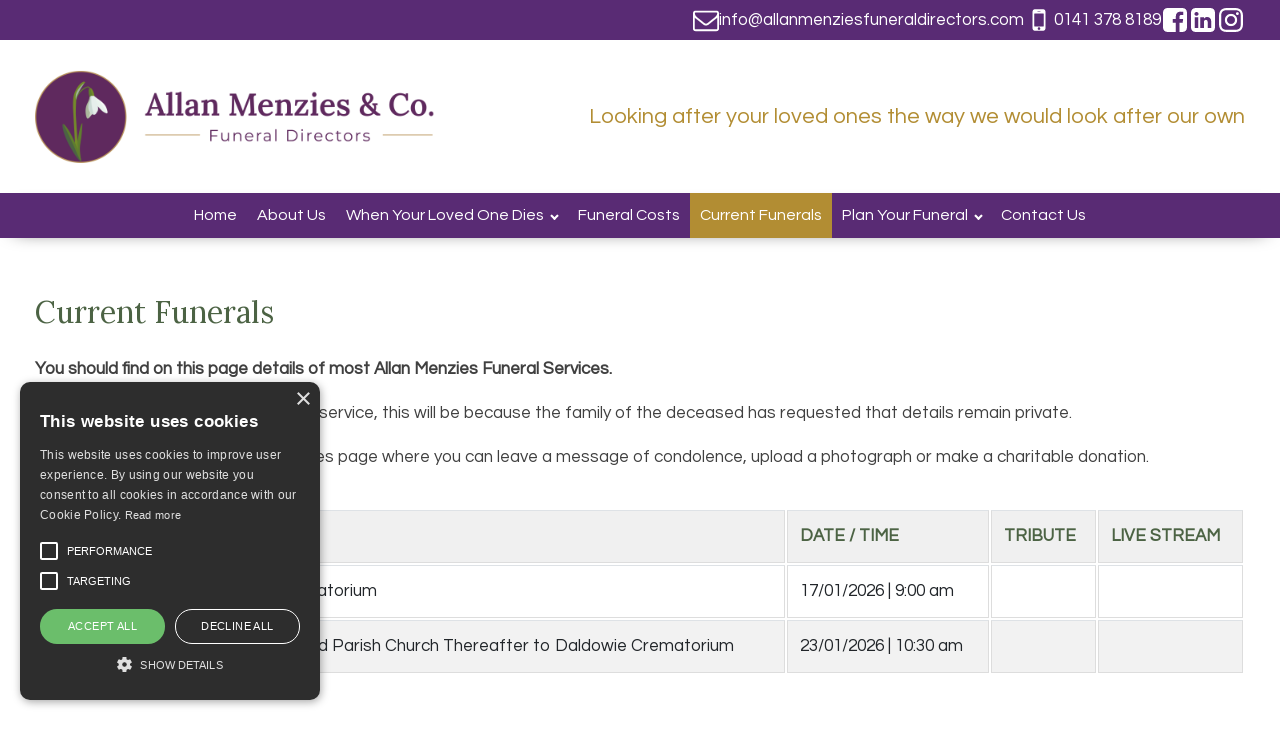

--- FILE ---
content_type: text/html; charset=UTF-8
request_url: https://allanmenziesfuneraldirectors.com/current-funerals/
body_size: 11425
content:
<!DOCTYPE html>
<html lang="en-GB" >
<head>
<meta charset="UTF-8">
<meta name="viewport" content="width=device-width, initial-scale=1.0">
<!-- WP_HEAD() START -->
<link rel="preload" as="style" href="https://fonts.googleapis.com/css?family=Questrial:regular,|Lora:500,regular," >
<link rel="stylesheet" href="https://fonts.googleapis.com/css?family=Questrial:regular,|Lora:500,regular,">
<meta name='robots' content='index, follow, max-image-preview:large, max-snippet:-1, max-video-preview:-1' />
<script type='text/javascript' charset='UTF-8' data-cs-platform='wordpress' src='https://cdn.cookie-script.com/s/2ccde100e97b3391d88d067afb040d29.js' id='cookie_script-js-with'></script>
	<!-- This site is optimized with the Yoast SEO plugin v26.3 - https://yoast.com/wordpress/plugins/seo/ -->
	<title>Current Funerals - Allan Menzies Funeral Directors</title>
	<link rel="canonical" href="https://allanmenziesfuneraldirectors.com/current-funerals/" />
	<meta property="og:locale" content="en_GB" />
	<meta property="og:type" content="article" />
	<meta property="og:title" content="Current Funerals - Allan Menzies Funeral Directors" />
	<meta property="og:description" content="You should find on this page details of most Allan Menzies Funeral Services. If you [&hellip;]" />
	<meta property="og:url" content="https://allanmenziesfuneraldirectors.com/current-funerals/" />
	<meta property="og:site_name" content="Allan Menzies Funeral Directors" />
	<meta property="article:publisher" content="https://www.facebook.com/AllanMenziesbridgeton/" />
	<meta property="article:modified_time" content="2023-02-08T16:35:50+00:00" />
	<meta name="twitter:card" content="summary_large_image" />
	<script type="application/ld+json" class="yoast-schema-graph">{"@context":"https://schema.org","@graph":[{"@type":"WebPage","@id":"https://allanmenziesfuneraldirectors.com/current-funerals/","url":"https://allanmenziesfuneraldirectors.com/current-funerals/","name":"Current Funerals - Allan Menzies Funeral Directors","isPartOf":{"@id":"https://allanmenziesfuneraldirectors.com/#website"},"datePublished":"2022-07-04T18:50:58+00:00","dateModified":"2023-02-08T16:35:50+00:00","breadcrumb":{"@id":"https://allanmenziesfuneraldirectors.com/current-funerals/#breadcrumb"},"inLanguage":"en-GB","potentialAction":[{"@type":"ReadAction","target":["https://allanmenziesfuneraldirectors.com/current-funerals/"]}]},{"@type":"BreadcrumbList","@id":"https://allanmenziesfuneraldirectors.com/current-funerals/#breadcrumb","itemListElement":[{"@type":"ListItem","position":1,"name":"Home","item":"https://allanmenziesfuneraldirectors.com/"},{"@type":"ListItem","position":2,"name":"Current Funerals"}]},{"@type":"WebSite","@id":"https://allanmenziesfuneraldirectors.com/#website","url":"https://allanmenziesfuneraldirectors.com/","name":"Allan Menzies Funeral Directors","description":"","publisher":{"@id":"https://allanmenziesfuneraldirectors.com/#organization"},"potentialAction":[{"@type":"SearchAction","target":{"@type":"EntryPoint","urlTemplate":"https://allanmenziesfuneraldirectors.com/?s={search_term_string}"},"query-input":{"@type":"PropertyValueSpecification","valueRequired":true,"valueName":"search_term_string"}}],"inLanguage":"en-GB"},{"@type":"Organization","@id":"https://allanmenziesfuneraldirectors.com/#organization","name":"Allan Menzies Funeral Directors","url":"https://allanmenziesfuneraldirectors.com/","logo":{"@type":"ImageObject","inLanguage":"en-GB","@id":"https://allanmenziesfuneraldirectors.com/#/schema/logo/image/","url":"https://allanmenziesfuneraldirectors.com/wp-content/uploads/2022/07/Allan-Menzies-Logo-500.png","contentUrl":"https://allanmenziesfuneraldirectors.com/wp-content/uploads/2022/07/Allan-Menzies-Logo-500.png","width":500,"height":116,"caption":"Allan Menzies Funeral Directors"},"image":{"@id":"https://allanmenziesfuneraldirectors.com/#/schema/logo/image/"},"sameAs":["https://www.facebook.com/AllanMenziesbridgeton/"]}]}</script>
	<!-- / Yoast SEO plugin. -->


<link rel='dns-prefetch' href='//www.googletagmanager.com' />
<link rel="alternate" type="application/rss+xml" title="Allan Menzies Funeral Directors &raquo; Feed" href="https://allanmenziesfuneraldirectors.com/feed/" />
<link rel="alternate" type="application/rss+xml" title="Allan Menzies Funeral Directors &raquo; Comments Feed" href="https://allanmenziesfuneraldirectors.com/comments/feed/" />
<link rel="alternate" title="oEmbed (JSON)" type="application/json+oembed" href="https://allanmenziesfuneraldirectors.com/wp-json/oembed/1.0/embed?url=https%3A%2F%2Fallanmenziesfuneraldirectors.com%2Fcurrent-funerals%2F" />
<link rel="alternate" title="oEmbed (XML)" type="text/xml+oembed" href="https://allanmenziesfuneraldirectors.com/wp-json/oembed/1.0/embed?url=https%3A%2F%2Fallanmenziesfuneraldirectors.com%2Fcurrent-funerals%2F&#038;format=xml" />
<style id='wp-img-auto-sizes-contain-inline-css'>
img:is([sizes=auto i],[sizes^="auto," i]){contain-intrinsic-size:3000px 1500px}
/*# sourceURL=wp-img-auto-sizes-contain-inline-css */
</style>
<link rel='stylesheet' id='sbi_styles-css' href='https://allanmenziesfuneraldirectors.com/wp-content/plugins/instagram-feed/css/sbi-styles.min.css?ver=6.9.1' media='all' />
<style id='wp-block-library-inline-css'>
:root{--wp-block-synced-color:#7a00df;--wp-block-synced-color--rgb:122,0,223;--wp-bound-block-color:var(--wp-block-synced-color);--wp-editor-canvas-background:#ddd;--wp-admin-theme-color:#007cba;--wp-admin-theme-color--rgb:0,124,186;--wp-admin-theme-color-darker-10:#006ba1;--wp-admin-theme-color-darker-10--rgb:0,107,160.5;--wp-admin-theme-color-darker-20:#005a87;--wp-admin-theme-color-darker-20--rgb:0,90,135;--wp-admin-border-width-focus:2px}@media (min-resolution:192dpi){:root{--wp-admin-border-width-focus:1.5px}}.wp-element-button{cursor:pointer}:root .has-very-light-gray-background-color{background-color:#eee}:root .has-very-dark-gray-background-color{background-color:#313131}:root .has-very-light-gray-color{color:#eee}:root .has-very-dark-gray-color{color:#313131}:root .has-vivid-green-cyan-to-vivid-cyan-blue-gradient-background{background:linear-gradient(135deg,#00d084,#0693e3)}:root .has-purple-crush-gradient-background{background:linear-gradient(135deg,#34e2e4,#4721fb 50%,#ab1dfe)}:root .has-hazy-dawn-gradient-background{background:linear-gradient(135deg,#faaca8,#dad0ec)}:root .has-subdued-olive-gradient-background{background:linear-gradient(135deg,#fafae1,#67a671)}:root .has-atomic-cream-gradient-background{background:linear-gradient(135deg,#fdd79a,#004a59)}:root .has-nightshade-gradient-background{background:linear-gradient(135deg,#330968,#31cdcf)}:root .has-midnight-gradient-background{background:linear-gradient(135deg,#020381,#2874fc)}:root{--wp--preset--font-size--normal:16px;--wp--preset--font-size--huge:42px}.has-regular-font-size{font-size:1em}.has-larger-font-size{font-size:2.625em}.has-normal-font-size{font-size:var(--wp--preset--font-size--normal)}.has-huge-font-size{font-size:var(--wp--preset--font-size--huge)}.has-text-align-center{text-align:center}.has-text-align-left{text-align:left}.has-text-align-right{text-align:right}.has-fit-text{white-space:nowrap!important}#end-resizable-editor-section{display:none}.aligncenter{clear:both}.items-justified-left{justify-content:flex-start}.items-justified-center{justify-content:center}.items-justified-right{justify-content:flex-end}.items-justified-space-between{justify-content:space-between}.screen-reader-text{border:0;clip-path:inset(50%);height:1px;margin:-1px;overflow:hidden;padding:0;position:absolute;width:1px;word-wrap:normal!important}.screen-reader-text:focus{background-color:#ddd;clip-path:none;color:#444;display:block;font-size:1em;height:auto;left:5px;line-height:normal;padding:15px 23px 14px;text-decoration:none;top:5px;width:auto;z-index:100000}html :where(.has-border-color){border-style:solid}html :where([style*=border-top-color]){border-top-style:solid}html :where([style*=border-right-color]){border-right-style:solid}html :where([style*=border-bottom-color]){border-bottom-style:solid}html :where([style*=border-left-color]){border-left-style:solid}html :where([style*=border-width]){border-style:solid}html :where([style*=border-top-width]){border-top-style:solid}html :where([style*=border-right-width]){border-right-style:solid}html :where([style*=border-bottom-width]){border-bottom-style:solid}html :where([style*=border-left-width]){border-left-style:solid}html :where(img[class*=wp-image-]){height:auto;max-width:100%}:where(figure){margin:0 0 1em}html :where(.is-position-sticky){--wp-admin--admin-bar--position-offset:var(--wp-admin--admin-bar--height,0px)}@media screen and (max-width:600px){html :where(.is-position-sticky){--wp-admin--admin-bar--position-offset:0px}}
/*# sourceURL=/wp-includes/css/dist/block-library/common.min.css */
</style>
<style id='classic-theme-styles-inline-css'>
/*! This file is auto-generated */
.wp-block-button__link{color:#fff;background-color:#32373c;border-radius:9999px;box-shadow:none;text-decoration:none;padding:calc(.667em + 2px) calc(1.333em + 2px);font-size:1.125em}.wp-block-file__button{background:#32373c;color:#fff;text-decoration:none}
/*# sourceURL=/wp-includes/css/classic-themes.min.css */
</style>
<style id='global-styles-inline-css'>
:root{--wp--preset--aspect-ratio--square: 1;--wp--preset--aspect-ratio--4-3: 4/3;--wp--preset--aspect-ratio--3-4: 3/4;--wp--preset--aspect-ratio--3-2: 3/2;--wp--preset--aspect-ratio--2-3: 2/3;--wp--preset--aspect-ratio--16-9: 16/9;--wp--preset--aspect-ratio--9-16: 9/16;--wp--preset--color--black: #000000;--wp--preset--color--cyan-bluish-gray: #abb8c3;--wp--preset--color--white: #ffffff;--wp--preset--color--pale-pink: #f78da7;--wp--preset--color--vivid-red: #cf2e2e;--wp--preset--color--luminous-vivid-orange: #ff6900;--wp--preset--color--luminous-vivid-amber: #fcb900;--wp--preset--color--light-green-cyan: #7bdcb5;--wp--preset--color--vivid-green-cyan: #00d084;--wp--preset--color--pale-cyan-blue: #8ed1fc;--wp--preset--color--vivid-cyan-blue: #0693e3;--wp--preset--color--vivid-purple: #9b51e0;--wp--preset--color--base: #f9f9f9;--wp--preset--color--base-2: #ffffff;--wp--preset--color--contrast: #111111;--wp--preset--color--contrast-2: #636363;--wp--preset--color--contrast-3: #A4A4A4;--wp--preset--color--accent: #cfcabe;--wp--preset--color--accent-2: #c2a990;--wp--preset--color--accent-3: #d8613c;--wp--preset--color--accent-4: #b1c5a4;--wp--preset--color--accent-5: #b5bdbc;--wp--preset--gradient--vivid-cyan-blue-to-vivid-purple: linear-gradient(135deg,rgb(6,147,227) 0%,rgb(155,81,224) 100%);--wp--preset--gradient--light-green-cyan-to-vivid-green-cyan: linear-gradient(135deg,rgb(122,220,180) 0%,rgb(0,208,130) 100%);--wp--preset--gradient--luminous-vivid-amber-to-luminous-vivid-orange: linear-gradient(135deg,rgb(252,185,0) 0%,rgb(255,105,0) 100%);--wp--preset--gradient--luminous-vivid-orange-to-vivid-red: linear-gradient(135deg,rgb(255,105,0) 0%,rgb(207,46,46) 100%);--wp--preset--gradient--very-light-gray-to-cyan-bluish-gray: linear-gradient(135deg,rgb(238,238,238) 0%,rgb(169,184,195) 100%);--wp--preset--gradient--cool-to-warm-spectrum: linear-gradient(135deg,rgb(74,234,220) 0%,rgb(151,120,209) 20%,rgb(207,42,186) 40%,rgb(238,44,130) 60%,rgb(251,105,98) 80%,rgb(254,248,76) 100%);--wp--preset--gradient--blush-light-purple: linear-gradient(135deg,rgb(255,206,236) 0%,rgb(152,150,240) 100%);--wp--preset--gradient--blush-bordeaux: linear-gradient(135deg,rgb(254,205,165) 0%,rgb(254,45,45) 50%,rgb(107,0,62) 100%);--wp--preset--gradient--luminous-dusk: linear-gradient(135deg,rgb(255,203,112) 0%,rgb(199,81,192) 50%,rgb(65,88,208) 100%);--wp--preset--gradient--pale-ocean: linear-gradient(135deg,rgb(255,245,203) 0%,rgb(182,227,212) 50%,rgb(51,167,181) 100%);--wp--preset--gradient--electric-grass: linear-gradient(135deg,rgb(202,248,128) 0%,rgb(113,206,126) 100%);--wp--preset--gradient--midnight: linear-gradient(135deg,rgb(2,3,129) 0%,rgb(40,116,252) 100%);--wp--preset--gradient--gradient-1: linear-gradient(to bottom, #cfcabe 0%, #F9F9F9 100%);--wp--preset--gradient--gradient-2: linear-gradient(to bottom, #C2A990 0%, #F9F9F9 100%);--wp--preset--gradient--gradient-3: linear-gradient(to bottom, #D8613C 0%, #F9F9F9 100%);--wp--preset--gradient--gradient-4: linear-gradient(to bottom, #B1C5A4 0%, #F9F9F9 100%);--wp--preset--gradient--gradient-5: linear-gradient(to bottom, #B5BDBC 0%, #F9F9F9 100%);--wp--preset--gradient--gradient-6: linear-gradient(to bottom, #A4A4A4 0%, #F9F9F9 100%);--wp--preset--gradient--gradient-7: linear-gradient(to bottom, #cfcabe 50%, #F9F9F9 50%);--wp--preset--gradient--gradient-8: linear-gradient(to bottom, #C2A990 50%, #F9F9F9 50%);--wp--preset--gradient--gradient-9: linear-gradient(to bottom, #D8613C 50%, #F9F9F9 50%);--wp--preset--gradient--gradient-10: linear-gradient(to bottom, #B1C5A4 50%, #F9F9F9 50%);--wp--preset--gradient--gradient-11: linear-gradient(to bottom, #B5BDBC 50%, #F9F9F9 50%);--wp--preset--gradient--gradient-12: linear-gradient(to bottom, #A4A4A4 50%, #F9F9F9 50%);--wp--preset--font-size--small: 0.9rem;--wp--preset--font-size--medium: 1.05rem;--wp--preset--font-size--large: clamp(1.39rem, 1.39rem + ((1vw - 0.2rem) * 0.767), 1.85rem);--wp--preset--font-size--x-large: clamp(1.85rem, 1.85rem + ((1vw - 0.2rem) * 1.083), 2.5rem);--wp--preset--font-size--xx-large: clamp(2.5rem, 2.5rem + ((1vw - 0.2rem) * 1.283), 3.27rem);--wp--preset--font-family--body: "Inter", sans-serif;--wp--preset--font-family--heading: Cardo;--wp--preset--font-family--system-sans-serif: -apple-system, BlinkMacSystemFont, avenir next, avenir, segoe ui, helvetica neue, helvetica, Cantarell, Ubuntu, roboto, noto, arial, sans-serif;--wp--preset--font-family--system-serif: Iowan Old Style, Apple Garamond, Baskerville, Times New Roman, Droid Serif, Times, Source Serif Pro, serif, Apple Color Emoji, Segoe UI Emoji, Segoe UI Symbol;--wp--preset--spacing--20: min(1.5rem, 2vw);--wp--preset--spacing--30: min(2.5rem, 3vw);--wp--preset--spacing--40: min(4rem, 5vw);--wp--preset--spacing--50: min(6.5rem, 8vw);--wp--preset--spacing--60: min(10.5rem, 13vw);--wp--preset--spacing--70: 3.38rem;--wp--preset--spacing--80: 5.06rem;--wp--preset--spacing--10: 1rem;--wp--preset--shadow--natural: 6px 6px 9px rgba(0, 0, 0, 0.2);--wp--preset--shadow--deep: 12px 12px 50px rgba(0, 0, 0, 0.4);--wp--preset--shadow--sharp: 6px 6px 0px rgba(0, 0, 0, 0.2);--wp--preset--shadow--outlined: 6px 6px 0px -3px rgb(255, 255, 255), 6px 6px rgb(0, 0, 0);--wp--preset--shadow--crisp: 6px 6px 0px rgb(0, 0, 0);}:root :where(.is-layout-flow) > :first-child{margin-block-start: 0;}:root :where(.is-layout-flow) > :last-child{margin-block-end: 0;}:root :where(.is-layout-flow) > *{margin-block-start: 1.2rem;margin-block-end: 0;}:root :where(.is-layout-constrained) > :first-child{margin-block-start: 0;}:root :where(.is-layout-constrained) > :last-child{margin-block-end: 0;}:root :where(.is-layout-constrained) > *{margin-block-start: 1.2rem;margin-block-end: 0;}:root :where(.is-layout-flex){gap: 1.2rem;}:root :where(.is-layout-grid){gap: 1.2rem;}body .is-layout-flex{display: flex;}.is-layout-flex{flex-wrap: wrap;align-items: center;}.is-layout-flex > :is(*, div){margin: 0;}body .is-layout-grid{display: grid;}.is-layout-grid > :is(*, div){margin: 0;}.has-black-color{color: var(--wp--preset--color--black) !important;}.has-cyan-bluish-gray-color{color: var(--wp--preset--color--cyan-bluish-gray) !important;}.has-white-color{color: var(--wp--preset--color--white) !important;}.has-pale-pink-color{color: var(--wp--preset--color--pale-pink) !important;}.has-vivid-red-color{color: var(--wp--preset--color--vivid-red) !important;}.has-luminous-vivid-orange-color{color: var(--wp--preset--color--luminous-vivid-orange) !important;}.has-luminous-vivid-amber-color{color: var(--wp--preset--color--luminous-vivid-amber) !important;}.has-light-green-cyan-color{color: var(--wp--preset--color--light-green-cyan) !important;}.has-vivid-green-cyan-color{color: var(--wp--preset--color--vivid-green-cyan) !important;}.has-pale-cyan-blue-color{color: var(--wp--preset--color--pale-cyan-blue) !important;}.has-vivid-cyan-blue-color{color: var(--wp--preset--color--vivid-cyan-blue) !important;}.has-vivid-purple-color{color: var(--wp--preset--color--vivid-purple) !important;}.has-black-background-color{background-color: var(--wp--preset--color--black) !important;}.has-cyan-bluish-gray-background-color{background-color: var(--wp--preset--color--cyan-bluish-gray) !important;}.has-white-background-color{background-color: var(--wp--preset--color--white) !important;}.has-pale-pink-background-color{background-color: var(--wp--preset--color--pale-pink) !important;}.has-vivid-red-background-color{background-color: var(--wp--preset--color--vivid-red) !important;}.has-luminous-vivid-orange-background-color{background-color: var(--wp--preset--color--luminous-vivid-orange) !important;}.has-luminous-vivid-amber-background-color{background-color: var(--wp--preset--color--luminous-vivid-amber) !important;}.has-light-green-cyan-background-color{background-color: var(--wp--preset--color--light-green-cyan) !important;}.has-vivid-green-cyan-background-color{background-color: var(--wp--preset--color--vivid-green-cyan) !important;}.has-pale-cyan-blue-background-color{background-color: var(--wp--preset--color--pale-cyan-blue) !important;}.has-vivid-cyan-blue-background-color{background-color: var(--wp--preset--color--vivid-cyan-blue) !important;}.has-vivid-purple-background-color{background-color: var(--wp--preset--color--vivid-purple) !important;}.has-black-border-color{border-color: var(--wp--preset--color--black) !important;}.has-cyan-bluish-gray-border-color{border-color: var(--wp--preset--color--cyan-bluish-gray) !important;}.has-white-border-color{border-color: var(--wp--preset--color--white) !important;}.has-pale-pink-border-color{border-color: var(--wp--preset--color--pale-pink) !important;}.has-vivid-red-border-color{border-color: var(--wp--preset--color--vivid-red) !important;}.has-luminous-vivid-orange-border-color{border-color: var(--wp--preset--color--luminous-vivid-orange) !important;}.has-luminous-vivid-amber-border-color{border-color: var(--wp--preset--color--luminous-vivid-amber) !important;}.has-light-green-cyan-border-color{border-color: var(--wp--preset--color--light-green-cyan) !important;}.has-vivid-green-cyan-border-color{border-color: var(--wp--preset--color--vivid-green-cyan) !important;}.has-pale-cyan-blue-border-color{border-color: var(--wp--preset--color--pale-cyan-blue) !important;}.has-vivid-cyan-blue-border-color{border-color: var(--wp--preset--color--vivid-cyan-blue) !important;}.has-vivid-purple-border-color{border-color: var(--wp--preset--color--vivid-purple) !important;}.has-vivid-cyan-blue-to-vivid-purple-gradient-background{background: var(--wp--preset--gradient--vivid-cyan-blue-to-vivid-purple) !important;}.has-light-green-cyan-to-vivid-green-cyan-gradient-background{background: var(--wp--preset--gradient--light-green-cyan-to-vivid-green-cyan) !important;}.has-luminous-vivid-amber-to-luminous-vivid-orange-gradient-background{background: var(--wp--preset--gradient--luminous-vivid-amber-to-luminous-vivid-orange) !important;}.has-luminous-vivid-orange-to-vivid-red-gradient-background{background: var(--wp--preset--gradient--luminous-vivid-orange-to-vivid-red) !important;}.has-very-light-gray-to-cyan-bluish-gray-gradient-background{background: var(--wp--preset--gradient--very-light-gray-to-cyan-bluish-gray) !important;}.has-cool-to-warm-spectrum-gradient-background{background: var(--wp--preset--gradient--cool-to-warm-spectrum) !important;}.has-blush-light-purple-gradient-background{background: var(--wp--preset--gradient--blush-light-purple) !important;}.has-blush-bordeaux-gradient-background{background: var(--wp--preset--gradient--blush-bordeaux) !important;}.has-luminous-dusk-gradient-background{background: var(--wp--preset--gradient--luminous-dusk) !important;}.has-pale-ocean-gradient-background{background: var(--wp--preset--gradient--pale-ocean) !important;}.has-electric-grass-gradient-background{background: var(--wp--preset--gradient--electric-grass) !important;}.has-midnight-gradient-background{background: var(--wp--preset--gradient--midnight) !important;}.has-small-font-size{font-size: var(--wp--preset--font-size--small) !important;}.has-medium-font-size{font-size: var(--wp--preset--font-size--medium) !important;}.has-large-font-size{font-size: var(--wp--preset--font-size--large) !important;}.has-x-large-font-size{font-size: var(--wp--preset--font-size--x-large) !important;}:where(.wp-site-blocks *:focus){outline-width:2px;outline-style:solid}
/*# sourceURL=global-styles-inline-css */
</style>
<link rel='stylesheet' id='oxygen-css' href='https://allanmenziesfuneraldirectors.com/wp-content/plugins/oxygen/component-framework/oxygen.css?ver=4.9.5' media='all' />
<script src="https://allanmenziesfuneraldirectors.com/wp-includes/js/jquery/jquery.min.js?ver=3.7.1" id="jquery-core-js"></script>

<!-- Google tag (gtag.js) snippet added by Site Kit -->
<!-- Google Analytics snippet added by Site Kit -->
<script src="https://www.googletagmanager.com/gtag/js?id=GT-5N2KXW" id="google_gtagjs-js" async></script>
<script id="google_gtagjs-js-after">
window.dataLayer = window.dataLayer || [];function gtag(){dataLayer.push(arguments);}
gtag("set","linker",{"domains":["allanmenziesfuneraldirectors.com"]});
gtag("js", new Date());
gtag("set", "developer_id.dZTNiMT", true);
gtag("config", "GT-5N2KXW");
//# sourceURL=google_gtagjs-js-after
</script>
<link rel="https://api.w.org/" href="https://allanmenziesfuneraldirectors.com/wp-json/" /><link rel="alternate" title="JSON" type="application/json" href="https://allanmenziesfuneraldirectors.com/wp-json/wp/v2/pages/157" /><link rel="EditURI" type="application/rsd+xml" title="RSD" href="https://allanmenziesfuneraldirectors.com/xmlrpc.php?rsd" />
<link rel='shortlink' href='https://allanmenziesfuneraldirectors.com/?p=157' />
<meta name="generator" content="Site Kit by Google 1.165.0" /><!-- Google Tag Manager -->
<script>(function(w,d,s,l,i){w[l]=w[l]||[];w[l].push({'gtm.start':
new Date().getTime(),event:'gtm.js'});var f=d.getElementsByTagName(s)[0],
j=d.createElement(s),dl=l!='dataLayer'?'&l='+l:'';j.async=true;j.src=
'https://www.googletagmanager.com/gtm.js?id='+i+dl;f.parentNode.insertBefore(j,f);
})(window,document,'script','dataLayer','GTM-KMFZ9W8Z');</script>
<!-- End Google Tag Manager --><link rel="apple-touch-icon" sizes="180x180" href="/wp-content/uploads/fbrfg/apple-touch-icon.png">
<link rel="icon" type="image/png" sizes="32x32" href="/wp-content/uploads/fbrfg/favicon-32x32.png">
<link rel="icon" type="image/png" sizes="16x16" href="/wp-content/uploads/fbrfg/favicon-16x16.png">
<link rel="manifest" href="/wp-content/uploads/fbrfg/site.webmanifest">
<link rel="mask-icon" href="/wp-content/uploads/fbrfg/safari-pinned-tab.svg" color="#5bbad5">
<link rel="shortcut icon" href="/wp-content/uploads/fbrfg/favicon.ico">
<meta name="msapplication-TileColor" content="#ffffff">
<meta name="msapplication-config" content="/wp-content/uploads/fbrfg/browserconfig.xml">
<meta name="theme-color" content="#ffffff"><style class='wp-fonts-local'>
@font-face{font-family:Inter;font-style:normal;font-weight:300 900;font-display:fallback;src:url('https://allanmenziesfuneraldirectors.com/wp-content/themes/oxygen-is-not-a-theme/assets/fonts/inter/Inter-VariableFont_slnt,wght.woff2') format('woff2');font-stretch:normal;}
@font-face{font-family:Cardo;font-style:normal;font-weight:400;font-display:fallback;src:url('https://allanmenziesfuneraldirectors.com/wp-content/themes/oxygen-is-not-a-theme/assets/fonts/cardo/cardo_normal_400.woff2') format('woff2');}
@font-face{font-family:Cardo;font-style:italic;font-weight:400;font-display:fallback;src:url('https://allanmenziesfuneraldirectors.com/wp-content/themes/oxygen-is-not-a-theme/assets/fonts/cardo/cardo_italic_400.woff2') format('woff2');}
@font-face{font-family:Cardo;font-style:normal;font-weight:700;font-display:fallback;src:url('https://allanmenziesfuneraldirectors.com/wp-content/themes/oxygen-is-not-a-theme/assets/fonts/cardo/cardo_normal_700.woff2') format('woff2');}
</style>
<link rel='stylesheet' id='oxygen-cache-7-css' href='//allanmenziesfuneraldirectors.com/wp-content/uploads/oxygen/css/7.css?cache=1717682817&#038;ver=6.9' media='all' />
<link rel='stylesheet' id='oxygen-cache-157-css' href='//allanmenziesfuneraldirectors.com/wp-content/uploads/oxygen/css/157.css?cache=1684306224&#038;ver=6.9' media='all' />
<link rel='stylesheet' id='oxygen-universal-styles-css' href='//allanmenziesfuneraldirectors.com/wp-content/uploads/oxygen/css/universal.css?cache=1765960586&#038;ver=6.9' media='all' />
<!-- END OF WP_HEAD() -->
</head>
<body class="wp-singular page-template-default page page-id-157 wp-embed-responsive wp-theme-oxygen-is-not-a-theme  oxygen-body" >

<!-- Google Tag Manager (noscript) -->
<noscript><iframe src="https://www.googletagmanager.com/ns.html?id=GTM-KMFZ9W8Z"
height="0" width="0" style="display:none;visibility:hidden"></iframe></noscript>
<!-- End Google Tag Manager (noscript) -->


						<header id="div_block-104-7" class="ct-div-block" ><section id="section-86-7" class=" ct-section" ><div class="ct-section-inner-wrap"><div id="div_block-55-7" class="ct-div-block" ><a id="link-111-7" class="ct-link" href="mailto:mailto:info@allanmenziesfuneraldirectors.com"   ><div id="fancy_icon-147-7" class="ct-fancy-icon" ><svg id="svg-fancy_icon-147-7"><use xlink:href="#FontAwesomeicon-envelope-o"></use></svg></div></a><a id="text_block-58-7" class="ct-link-text" href="mailto:info@allanmenziesfuneraldirectors.com"   ><span id="span-59-7" class="ct-span" >info@allanmenziesfuneraldirectors.com</span></a><a id="link-112-7" class="ct-link" href="tel:http://0141%20378%208189"   ><div id="fancy_icon-148-7" class="ct-fancy-icon" ><svg id="svg-fancy_icon-148-7"><use xlink:href="#FontAwesomeicon-mobile"></use></svg></div></a><a id="text_block-66-7" class="ct-link-text" href="tel:http://0141%20378%208189"   ><span id="span-67-7" class="ct-span" >0141 378 8189</span></a><div id="div_block-192-7" class="ct-div-block" ><a id="link-193-7" class="ct-link" href="https://www.facebook.com/allanmenziesfuneraldirectors" target="_blank"  ><div id="fancy_icon-194-7" class="ct-fancy-icon" ><svg id="svg-fancy_icon-194-7"><use xlink:href="#FontAwesomeicon-facebook-square"></use></svg></div></a><a id="link-195-7" class="ct-link" href="https://www.linkedin.com/company/allan-menzies-co-funeral-directors/" target="_blank"  ><div id="fancy_icon-196-7" class="ct-fancy-icon" ><svg id="svg-fancy_icon-196-7"><use xlink:href="#FontAwesomeicon-linkedin-square"></use></svg></div></a><a id="link-197-7" class="ct-link" href="" target="_blank"  ><div id="fancy_icon-198-7" class="ct-fancy-icon" ><svg id="svg-fancy_icon-198-7"><use xlink:href="#FontAwesomeicon-instagram"></use></svg></div></a></div></div></div></section><section id="section-94-7" class=" ct-section" ><div class="ct-section-inner-wrap"><div id="div_block-95-7" class="ct-div-block" ><a id="link-172-7" class="ct-link" href="https://allanmenziesfuneraldirectors.com/"   ><img  id="image-121-7" alt="Allan Menzies Funeral Directors" src="https://allanmenziesfuneraldirectors.com/wp-content/uploads/2022/07/Allan-Menzies-Logo-500.png" class="ct-image" srcset="https://allanmenziesfuneraldirectors.com/wp-content/uploads/2022/07/Allan-Menzies-Logo-500.png 500w, https://allanmenziesfuneraldirectors.com/wp-content/uploads/2022/07/Allan-Menzies-Logo-500-300x70.png 300w" sizes="(max-width: 500px) 100vw, 500px" /></a></div><div id="div_block-96-7" class="ct-div-block" ><div id="text_block-69-7" class="ct-text-block" >Looking after your loved ones the way we would look after our own</div></div></div></section><section id="section-76-7" class=" ct-section" ><div class="ct-section-inner-wrap"><nav id="_nav_menu-77-7" class="oxy-nav-menu oxy-nav-menu-dropdowns oxy-nav-menu-dropdown-arrow" ><div class='oxy-menu-toggle'><div class='oxy-nav-menu-hamburger-wrap'><div class='oxy-nav-menu-hamburger'><div class='oxy-nav-menu-hamburger-line'></div><div class='oxy-nav-menu-hamburger-line'></div><div class='oxy-nav-menu-hamburger-line'></div></div></div></div><div class="menu-main-menu-container"><ul id="menu-main-menu" class="oxy-nav-menu-list"><li id="menu-item-35" class="menu-item menu-item-type-post_type menu-item-object-page menu-item-home menu-item-35"><a href="https://allanmenziesfuneraldirectors.com/">Home</a></li>
<li id="menu-item-184" class="menu-item menu-item-type-post_type menu-item-object-page menu-item-184"><a href="https://allanmenziesfuneraldirectors.com/about-us/">About Us</a></li>
<li id="menu-item-162" class="menu-item menu-item-type-post_type menu-item-object-page menu-item-has-children menu-item-162"><a href="https://allanmenziesfuneraldirectors.com/when-your-loved-one-dies/">When Your Loved One Dies</a>
<ul class="sub-menu">
	<li id="menu-item-213" class="menu-item menu-item-type-post_type menu-item-object-page menu-item-213"><a href="https://allanmenziesfuneraldirectors.com/when-your-loved-one-dies/arrange-a-funeral/">Arrange a Funeral</a></li>
	<li id="menu-item-216" class="menu-item menu-item-type-post_type menu-item-object-page menu-item-216"><a href="https://allanmenziesfuneraldirectors.com/when-your-loved-one-dies/registration-of-death/">Registration of Death</a></li>
	<li id="menu-item-217" class="menu-item menu-item-type-post_type menu-item-object-page menu-item-217"><a href="https://allanmenziesfuneraldirectors.com/when-your-loved-one-dies/the-service/">The Service</a></li>
	<li id="menu-item-215" class="menu-item menu-item-type-post_type menu-item-object-page menu-item-215"><a href="https://allanmenziesfuneraldirectors.com/when-your-loved-one-dies/coffins/">Coffins &#038; Caskets</a></li>
</ul>
</li>
<li id="menu-item-165" class="menu-item menu-item-type-post_type menu-item-object-page menu-item-165"><a href="https://allanmenziesfuneraldirectors.com/funeral-costs/">Funeral Costs</a></li>
<li id="menu-item-166" class="menu-item menu-item-type-post_type menu-item-object-page current-menu-item page_item page-item-157 current_page_item menu-item-166"><a href="https://allanmenziesfuneraldirectors.com/current-funerals/" aria-current="page">Current Funerals</a></li>
<li id="menu-item-163" class="menu-item menu-item-type-post_type menu-item-object-page menu-item-has-children menu-item-163"><a href="https://allanmenziesfuneraldirectors.com/plan-your-funeral/">Plan Your Funeral</a>
<ul class="sub-menu">
	<li id="menu-item-208" class="menu-item menu-item-type-post_type menu-item-object-page menu-item-208"><a href="https://allanmenziesfuneraldirectors.com/plan-your-funeral/benefits-of-a-pre-paid-funeral/">Benefits of a Pre-paid Funeral</a></li>
	<li id="menu-item-210" class="menu-item menu-item-type-post_type menu-item-object-page menu-item-210"><a href="https://allanmenziesfuneraldirectors.com/plan-your-funeral/the-ailsa/">Option 1</a></li>
	<li id="menu-item-211" class="menu-item menu-item-type-post_type menu-item-object-page menu-item-211"><a href="https://allanmenziesfuneraldirectors.com/plan-your-funeral/the-glasgow/">Option 2</a></li>
	<li id="menu-item-212" class="menu-item menu-item-type-post_type menu-item-object-page menu-item-212"><a href="https://allanmenziesfuneraldirectors.com/plan-your-funeral/the-iona/">Option 3</a></li>
	<li id="menu-item-209" class="menu-item menu-item-type-post_type menu-item-object-page menu-item-209"><a href="https://allanmenziesfuneraldirectors.com/plan-your-funeral/compare-our-funeral-plans/">Compare our Funeral Plans</a></li>
</ul>
</li>
<li id="menu-item-167" class="menu-item menu-item-type-post_type menu-item-object-page menu-item-167"><a href="https://allanmenziesfuneraldirectors.com/contact-us/">Contact Us</a></li>
</ul></div></nav></div></section></header><main id='inner_content-7-7' class='ct-inner-content'><section id="section-2-157" class=" ct-section" ><div class="ct-section-inner-wrap"><h1 id="headline-3-157" class="ct-headline"><span id="span-4-157" class="ct-span" >Current Funerals</span></h1><div id="text_block-153-157" class="ct-text-block" ><span id="span-140-157" class="ct-span oxy-stock-content-styles" ><p><strong>You should find on this page details of most Allan Menzies Funeral Services.</strong></p>
<p>If you cannot find details of a funeral service, this will be because the family of the deceased has requested that details remain private.</p>
<p>Some funerals have a link to a Tributes page where you can leave a message of condolence, upload a photograph or make a charitable donation.</p>
</span></div><div id="div_block-6-157" class="ct-div-block" ><div id="code_block-265-157" class="ct-code-block" ><table class='thelistoffunerals' style='width:100%;'><tr><th>Name</th><th>Location(s)</th><th>Date / Time</th><th>Tribute</th><th>Live Stream</th></tr><tr><td>Elizabeth Hall</td><td>Daldowie Crematorium</td><td><span>17/01/2026 | 9:00 am</span></td><td></td><td></td></tr><tr><td>Derek Watson</td><td>Calton Parkhead Parish Church Thereafter to Daldowie Crematorium</td><td><span>23/01/2026 | 10:30 am</span></td><td></td><td></td></tr></table></div></div></div></section><section id="section-264-157" class=" ct-section" ><div class="ct-section-inner-wrap"></div></section></main><footer id="div_block-191-7" class="ct-div-block" ><section id="section-8-7" class=" ct-section footer1" ><div class="ct-section-inner-wrap"><div id="div_block-41-7" class="ct-div-block" ><div id="div_block-10-7" class="ct-div-block" ><div id="text_block-21-7" class="ct-text-block" ><span id="span-179-7" class="ct-span" ><p>Unit 4, 2 Main Street<br />
Bridgeton<br />
Glasgow, G40 1HA</p>
</span></div><a id="text_block-24-7" class="ct-link-text" href="tel:http://0141%20378%208189"   ><span id="span-25-7" class="ct-span" >0141 378 8189</span></a><a id="text_block-26-7" class="ct-link-text" href="mailto:info@allanmenziesfuneraldirectors.com"   >Email us</a><div id="code_block-40-7" class="ct-code-block" ><iframe src="https://www.google.com/maps/embed?pb=!1m14!1m8!1m3!1d8959.344499854968!2d-4.2271913!3d55.8481584!3m2!1i1024!2i768!4f13.1!3m3!1m2!1s0x0%3A0x8300d3340ec54686!2sAllan%20Menzies%20Funeral%20Directors%2C%20Bridgeton!5e0!3m2!1sen!2suk!4v1656961859679!5m2!1sen!2suk" width="100%" height="300" style="border:0;" allowfullscreen="" loading="lazy" referrerpolicy="no-referrer-when-downgrade"></iframe></div></div><div id="div_block-152-7" class="ct-div-block" ><div id="text_block-154-7" class="ct-text-block" ><span id="span-155-7" class="ct-span" ><p>214 Westmuir Street,<br />
Glasgow,<br />
G31 5BS</p>
</span></div><a id="text_block-156-7" class="ct-link-text" href="tel:http://0141%20554%209811"   ><span id="span-162-7" class="ct-span" >0141 554 9811</span></a><a id="link_text-158-7" class="ct-link-text" href="mailto:info@allanmenziesfuneraldirectors.com"   >Email us</a><div id="code_block-160-7" class="ct-code-block" ><iframe src="https://www.google.com/maps/embed?pb=!1m14!1m8!1m3!1d8958.525095542047!2d-4.1913562!3d55.8517131!3m2!1i1024!2i768!4f13.1!3m3!1m2!1s0x0%3A0x6e68d185d53f5517!2sAllan%20Menzies%20Funeral%20Directors!5e0!3m2!1sen!2suk!4v1660683027954!5m2!1sen!2suk" width="100%" height="300" style="border:0;" allowfullscreen="" loading="lazy" referrerpolicy="no-referrer-when-downgrade"></iframe></div></div><div id="div_block-173-7" class="ct-div-block" ><div id="text_block-174-7" class="ct-text-block" ><span id="span-175-7" class="ct-span" ><p>658 Alexandra Parade,<br />
Glasgow<br />
G31 3BU</p>
</span></div><a id="text_block-176-7" class="ct-link-text" href="tel:http://0141%20554%204888"   ><span id="span-177-7" class="ct-span" >0141 554 4888</span></a><a id="link_text-178-7" class="ct-link-text" href="mailto:info@allanmenziesfuneraldirectors.com"   >Email us</a><div id="code_block-180-7" class="ct-code-block" ><iframe src="https://www.google.com/maps/embed?pb=!1m18!1m12!1m3!1d2238.9825022899536!2d-4.213512048249631!3d55.86296999086154!2m3!1f0!2f0!3f0!3m2!1i1024!2i768!4f13.1!3m3!1m2!1s0x48884156336bee99%3A0xc4f49e011e08c6b2!2s658%20Alexandra%20Parade%2C%20Dennistoun%2C%20Glasgow%20G31%202UB!5e0!3m2!1sen!2suk!4v1661855346885!5m2!1sen!2suk" width="100%" height="300" style="border:0;" allowfullscreen="" loading="lazy" referrerpolicy="no-referrer-when-downgrade"></iframe></div></div><div id="div_block-11-7" class="ct-div-block" ><h3 id="headline-19-7" class="ct-headline">OPENING HOURS</h3><div id="text_block-167-7" class="ct-text-block" ><span id="span-157-7" class="ct-span" ><p style="margin-top: 0cm;"><span style="font-size: 13.0pt; font-family: Questrial; color: #404040;">Monday to Friday: 9am - 5.00pm<br />
Saturday &amp; Sunday: By Appointment Only</span></p>
<p style="margin-top: 0cm;"><span style="font-size: 13.0pt; font-family: Questrial; color: #404040;">You can contact us 24/7 by phone on <a href="tel:0141 378 8189">0141 378 8189</a>.</span></p>
<p>&nbsp;</p>
</span></div><h3 id="headline-215-7" class="ct-headline">FOLLOW US</h3><div id="div_block-206-7" class="ct-div-block" ><a id="link-207-7" class="ct-link" href="https://www.facebook.com/allanmenziesfuneraldirectors" target="_blank"  ><div id="fancy_icon-208-7" class="ct-fancy-icon" ><svg id="svg-fancy_icon-208-7"><use xlink:href="#FontAwesomeicon-facebook-square"></use></svg></div></a><a id="link-209-7" class="ct-link" href="https://www.linkedin.com/company/allan-menzies-co-funeral-directors/" target="_blank"  ><div id="fancy_icon-210-7" class="ct-fancy-icon" ><svg id="svg-fancy_icon-210-7"><use xlink:href="#FontAwesomeicon-linkedin-square"></use></svg></div></a><a id="link-211-7" class="ct-link" href="" target="_blank"  ><div id="fancy_icon-212-7" class="ct-fancy-icon" ><svg id="svg-fancy_icon-212-7"><use xlink:href="#FontAwesomeicon-instagram"></use></svg></div></a></div><h3 id="headline-166-7" class="ct-headline">ACCREDITATIONS</h3><img  id="image-171-7" alt="Accreditations" src="https://allanmenziesfuneraldirectors.com/wp-content/uploads/2022/07/image-17.png" class="ct-image" srcset="https://allanmenziesfuneraldirectors.com/wp-content/uploads/2022/07/image-17.png 445w, https://allanmenziesfuneraldirectors.com/wp-content/uploads/2022/07/image-17-300x78.png 300w" sizes="(max-width: 445px) 100vw, 445px" /></div></div></div></section><section id="section-122-7" class=" ct-section footer2" ><div class="ct-section-inner-wrap"><div id="div_block-143-7" class="ct-div-block" ><div id="text_block-144-7" class="ct-text-block" ><span id="span-22-7" class="ct-span" ><p>© 2022 Allan Menzies Funeral Directors | <a href="https://allanmenziesfuneraldirectors.com/privacy-policy/">Privacy</a> | Website by <a href="https://internetcreation.net" target="_blank" rel="noopener">Internet Creation</a></p>
</span></div></div></div></section></footer><div id="code_block-119-7" class="ct-code-block" ></div>	<!-- WP_FOOTER -->
<script type="speculationrules">
{"prefetch":[{"source":"document","where":{"and":[{"href_matches":"/*"},{"not":{"href_matches":["/wp-*.php","/wp-admin/*","/wp-content/uploads/*","/wp-content/*","/wp-content/plugins/*","/wp-content/themes/twentytwentyfour/*","/wp-content/themes/oxygen-is-not-a-theme/*","/*\\?(.+)"]}},{"not":{"selector_matches":"a[rel~=\"nofollow\"]"}},{"not":{"selector_matches":".no-prefetch, .no-prefetch a"}}]},"eagerness":"conservative"}]}
</script>
<script>jQuery(document).on('click','a[href*="#"]',function(t){if(jQuery(t.target).closest('.wc-tabs').length>0){return}if(jQuery(this).is('[href="#"]')||jQuery(this).is('[href="#0"]')||jQuery(this).is('[href*="replytocom"]')){return};if(location.pathname.replace(/^\//,"")==this.pathname.replace(/^\//,"")&&location.hostname==this.hostname){var e=jQuery(this.hash);(e=e.length?e:jQuery("[name="+this.hash.slice(1)+"]")).length&&(t.preventDefault(),jQuery("html, body").animate({scrollTop:e.offset().top-0},600))}});</script><style>.ct-FontAwesomeicon-facebook-square{width:0.857142857143em}</style>
<style>.ct-FontAwesomeicon-linkedin-square{width:0.857142857143em}</style>
<style>.ct-FontAwesomeicon-mobile{width:0.428571428571em}</style>
<style>.ct-FontAwesomeicon-instagram{width:0.857142857143em}</style>
<?xml version="1.0"?><svg xmlns="https://www.w3.org/2000/svg" xmlns:xlink="https://www.w3.org/1999/xlink" aria-hidden="true" style="position: absolute; width: 0; height: 0; overflow: hidden;" version="1.1"><defs><symbol id="FontAwesomeicon-envelope-o" viewBox="0 0 28 28"><title>envelope-o</title><path d="M26 23.5v-12c-0.328 0.375-0.688 0.719-1.078 1.031-2.234 1.719-4.484 3.469-6.656 5.281-1.172 0.984-2.625 2.188-4.25 2.188h-0.031c-1.625 0-3.078-1.203-4.25-2.188-2.172-1.813-4.422-3.563-6.656-5.281-0.391-0.313-0.75-0.656-1.078-1.031v12c0 0.266 0.234 0.5 0.5 0.5h23c0.266 0 0.5-0.234 0.5-0.5zM26 7.078c0-0.391 0.094-1.078-0.5-1.078h-23c-0.266 0-0.5 0.234-0.5 0.5 0 1.781 0.891 3.328 2.297 4.438 2.094 1.641 4.188 3.297 6.266 4.953 0.828 0.672 2.328 2.109 3.422 2.109h0.031c1.094 0 2.594-1.437 3.422-2.109 2.078-1.656 4.172-3.313 6.266-4.953 1.016-0.797 2.297-2.531 2.297-3.859zM28 6.5v17c0 1.375-1.125 2.5-2.5 2.5h-23c-1.375 0-2.5-1.125-2.5-2.5v-17c0-1.375 1.125-2.5 2.5-2.5h23c1.375 0 2.5 1.125 2.5 2.5z"/></symbol><symbol id="FontAwesomeicon-facebook-square" viewBox="0 0 24 28"><title>facebook-square</title><path d="M19.5 2c2.484 0 4.5 2.016 4.5 4.5v15c0 2.484-2.016 4.5-4.5 4.5h-2.938v-9.297h3.109l0.469-3.625h-3.578v-2.312c0-1.047 0.281-1.75 1.797-1.75l1.906-0.016v-3.234c-0.328-0.047-1.469-0.141-2.781-0.141-2.766 0-4.672 1.687-4.672 4.781v2.672h-3.125v3.625h3.125v9.297h-8.313c-2.484 0-4.5-2.016-4.5-4.5v-15c0-2.484 2.016-4.5 4.5-4.5h15z"/></symbol><symbol id="FontAwesomeicon-linkedin-square" viewBox="0 0 24 28"><title>linkedin-square</title><path d="M3.703 22.094h3.609v-10.844h-3.609v10.844zM7.547 7.906c-0.016-1.062-0.781-1.875-2.016-1.875s-2.047 0.812-2.047 1.875c0 1.031 0.781 1.875 2 1.875h0.016c1.266 0 2.047-0.844 2.047-1.875zM16.688 22.094h3.609v-6.219c0-3.328-1.781-4.875-4.156-4.875-1.937 0-2.797 1.078-3.266 1.828h0.031v-1.578h-3.609s0.047 1.016 0 10.844v0h3.609v-6.062c0-0.313 0.016-0.641 0.109-0.875 0.266-0.641 0.859-1.313 1.859-1.313 1.297 0 1.813 0.984 1.813 2.453v5.797zM24 6.5v15c0 2.484-2.016 4.5-4.5 4.5h-15c-2.484 0-4.5-2.016-4.5-4.5v-15c0-2.484 2.016-4.5 4.5-4.5h15c2.484 0 4.5 2.016 4.5 4.5z"/></symbol><symbol id="FontAwesomeicon-mobile" viewBox="0 0 12 28"><title>mobile</title><path d="M7.25 22c0-0.688-0.562-1.25-1.25-1.25s-1.25 0.562-1.25 1.25 0.562 1.25 1.25 1.25 1.25-0.562 1.25-1.25zM10.5 19.5v-11c0-0.266-0.234-0.5-0.5-0.5h-8c-0.266 0-0.5 0.234-0.5 0.5v11c0 0.266 0.234 0.5 0.5 0.5h8c0.266 0 0.5-0.234 0.5-0.5zM7.5 6.25c0-0.141-0.109-0.25-0.25-0.25h-2.5c-0.141 0-0.25 0.109-0.25 0.25s0.109 0.25 0.25 0.25h2.5c0.141 0 0.25-0.109 0.25-0.25zM12 6v16c0 1.094-0.906 2-2 2h-8c-1.094 0-2-0.906-2-2v-16c0-1.094 0.906-2 2-2h8c1.094 0 2 0.906 2 2z"/></symbol><symbol id="FontAwesomeicon-instagram" viewBox="0 0 24 28"><title>instagram</title><path d="M16 14c0-2.203-1.797-4-4-4s-4 1.797-4 4 1.797 4 4 4 4-1.797 4-4zM18.156 14c0 3.406-2.75 6.156-6.156 6.156s-6.156-2.75-6.156-6.156 2.75-6.156 6.156-6.156 6.156 2.75 6.156 6.156zM19.844 7.594c0 0.797-0.641 1.437-1.437 1.437s-1.437-0.641-1.437-1.437 0.641-1.437 1.437-1.437 1.437 0.641 1.437 1.437zM12 4.156c-1.75 0-5.5-0.141-7.078 0.484-0.547 0.219-0.953 0.484-1.375 0.906s-0.688 0.828-0.906 1.375c-0.625 1.578-0.484 5.328-0.484 7.078s-0.141 5.5 0.484 7.078c0.219 0.547 0.484 0.953 0.906 1.375s0.828 0.688 1.375 0.906c1.578 0.625 5.328 0.484 7.078 0.484s5.5 0.141 7.078-0.484c0.547-0.219 0.953-0.484 1.375-0.906s0.688-0.828 0.906-1.375c0.625-1.578 0.484-5.328 0.484-7.078s0.141-5.5-0.484-7.078c-0.219-0.547-0.484-0.953-0.906-1.375s-0.828-0.688-1.375-0.906c-1.578-0.625-5.328-0.484-7.078-0.484zM24 14c0 1.656 0.016 3.297-0.078 4.953-0.094 1.922-0.531 3.625-1.937 5.031s-3.109 1.844-5.031 1.937c-1.656 0.094-3.297 0.078-4.953 0.078s-3.297 0.016-4.953-0.078c-1.922-0.094-3.625-0.531-5.031-1.937s-1.844-3.109-1.937-5.031c-0.094-1.656-0.078-3.297-0.078-4.953s-0.016-3.297 0.078-4.953c0.094-1.922 0.531-3.625 1.937-5.031s3.109-1.844 5.031-1.937c1.656-0.094 3.297-0.078 4.953-0.078s3.297-0.016 4.953 0.078c1.922 0.094 3.625 0.531 5.031 1.937s1.844 3.109 1.937 5.031c0.094 1.656 0.078 3.297 0.078 4.953z"/></symbol></defs></svg><!-- Instagram Feed JS -->
<script type="text/javascript">
var sbiajaxurl = "https://allanmenziesfuneraldirectors.com/wp-admin/admin-ajax.php";
</script>

		<script type="text/javascript">
			jQuery(document).ready(function() {
				jQuery('body').on('click', '.oxy-menu-toggle', function() {
					jQuery(this).parent('.oxy-nav-menu').toggleClass('oxy-nav-menu-open');
					jQuery('body').toggleClass('oxy-nav-menu-prevent-overflow');
					jQuery('html').toggleClass('oxy-nav-menu-prevent-overflow');
				});
				var selector = '.oxy-nav-menu-open .menu-item a[href*="#"]';
				jQuery('body').on('click', selector, function(){
					jQuery('.oxy-nav-menu-open').removeClass('oxy-nav-menu-open');
					jQuery('body').removeClass('oxy-nav-menu-prevent-overflow');
					jQuery('html').removeClass('oxy-nav-menu-prevent-overflow');
					jQuery(this).click();
				});
			});
		</script>

	<script type="text/javascript" id="ct-footer-js"></script><script type="text/javascript" id="ct_code_block_js_119">jQuery(document).ready(function($){ 
	$('table').addClass('table table-striped'); 
	$('table').wrap('<div class="table-responsive"></div>'); 

	$(".ct-link-text").each(function(){
	  var newUrl = $(this).attr('href').replace('tel:http://', 'tel:');
	  $(this).attr('href', newUrl);
	});

});</script>
<!-- /WP_FOOTER --> 
<script>(function(){function c(){var b=a.contentDocument||a.contentWindow.document;if(b){var d=b.createElement('script');d.innerHTML="window.__CF$cv$params={r:'9be372742bc5de81',t:'MTc2ODQ1OTkxMi4wMDAwMDA='};var a=document.createElement('script');a.nonce='';a.src='/cdn-cgi/challenge-platform/scripts/jsd/main.js';document.getElementsByTagName('head')[0].appendChild(a);";b.getElementsByTagName('head')[0].appendChild(d)}}if(document.body){var a=document.createElement('iframe');a.height=1;a.width=1;a.style.position='absolute';a.style.top=0;a.style.left=0;a.style.border='none';a.style.visibility='hidden';document.body.appendChild(a);if('loading'!==document.readyState)c();else if(window.addEventListener)document.addEventListener('DOMContentLoaded',c);else{var e=document.onreadystatechange||function(){};document.onreadystatechange=function(b){e(b);'loading'!==document.readyState&&(document.onreadystatechange=e,c())}}}})();</script></body>
</html>


--- FILE ---
content_type: text/css
request_url: https://allanmenziesfuneraldirectors.com/wp-content/uploads/oxygen/css/7.css?cache=1717682817&ver=6.9
body_size: 1064
content:
#section-86-7 > .ct-section-inner-wrap{padding-top:5px;padding-bottom:5px;display:flex}#section-86-7{display:block}#section-86-7{background-color:#592b74}#section-94-7 > .ct-section-inner-wrap{padding-top:30px;padding-bottom:30px;display:flex;flex-direction:row;align-items:center;justify-content:space-between}#section-94-7{display:block}#section-76-7 > .ct-section-inner-wrap{padding-top:0;padding-right:0;padding-bottom:0;padding-left:0}#section-76-7{background-color:#592b74;box-shadow:0px 5px 20px -15px #000000}#section-8-7 > .ct-section-inner-wrap{display:flex;flex-direction:column}#section-8-7{display:block}#section-8-7{text-align:left;border-top-color:#4c6344;border-top-width:1px;border-top-style:solid}#section-122-7 > .ct-section-inner-wrap{display:flex;flex-direction:column}#section-122-7{display:block}#section-122-7{background-color:#4c6344;text-align:left}@media (max-width:1250px){#section-86-7 > .ct-section-inner-wrap{padding-top:5px;padding-bottom:5px}#section-86-7{text-align:left;background-color:#592b74}}@media (max-width:1250px){#section-94-7 > .ct-section-inner-wrap{padding-top:20px;padding-bottom:20px}}@media (max-width:1250px){#section-76-7 > .ct-section-inner-wrap{display:flex;align-items:center;justify-content:center}#section-76-7{display:block}#section-76-7{text-align:center}}@media (max-width:991px){#section-94-7 > .ct-section-inner-wrap{display:flex;flex-direction:column}#section-94-7{display:block}#section-94-7{text-align:justify}}@media (max-width:767px){#section-76-7 > .ct-section-inner-wrap{display:flex;align-items:center;justify-content:flex-end}#section-76-7{display:block}#section-76-7{text-align:center}}#div_block-55-7{width:100%;flex-direction:row;display:flex;align-items:center;justify-content:flex-end;text-align:justify;gap:10px}#div_block-192-7{text-align:left;flex-direction:row;display:flex;gap:10px}#div_block-41-7{align-items:stretch;grid-template-columns:repeat(4,minmax(200px,1fr));grid-column-gap:20px;grid-row-gap:20px;width:100%;gap:40px;display:grid;padding-bottom:40px}#div_block-10-7{flex-direction:column;display:flex;text-align:left}#div_block-152-7{flex-direction:column;display:flex;text-align:left}#div_block-173-7{flex-direction:column;display:flex;text-align:left}#div_block-206-7{text-align:left;flex-direction:row;display:flex;gap:10px}#div_block-143-7{width:100%;padding-top:50px;padding-bottom:50px;text-align:left;align-items:center}@media (max-width:1250px){#div_block-55-7{flex-direction:row;display:flex;text-align:justify;justify-content:flex-end;gap:20px}}@media (max-width:991px){#div_block-55-7{text-align:right;justify-content:center}}@media (max-width:991px){#div_block-41-7 > :last-child{grid-column:span 4}#div_block-41-7 > :nth-child(1){grid-column:span 2}#div_block-41-7 > :nth-child(2){grid-column:span 2}#div_block-41-7{align-items:stretch;grid-template-columns:repeat(4,minmax(100px,1fr));grid-column-gap:20px;grid-row-gap:20px;display:grid}}@media (max-width:991px){#div_block-143-7{align-items:center;text-align:center}}@media (max-width:767px){#div_block-41-7{flex-direction:column;display:flex;text-align:left;align-items:center}}@media (max-width:767px){#div_block-10-7{text-align:left;align-items:center}}@media (max-width:767px){#div_block-152-7{text-align:left;align-items:center}}@media (max-width:767px){#div_block-173-7{text-align:left;align-items:center}}@media (max-width:767px){#div_block-11-7{text-align:left;align-items:center}}#headline-19-7{margin-bottom:20px}#headline-215-7{margin-top:40px;margin-bottom:10px}#headline-166-7{margin-bottom:20px;margin-top:40px}#text_block-69-7{color:#b28d33;font-size:22px;text-align:left}#text_block-21-7{margin-bottom:20px;width:100%}#text_block-154-7{margin-bottom:20px;width:100%}#text_block-174-7{margin-bottom:20px;width:100%}#text_block-144-7{color:#ffffff}@media (max-width:991px){#text_block-69-7{text-align:center}}@media (max-width:991px){#text_block-144-7{text-align:center;width:100%}}@media (max-width:479px){#text_block-69-7{font-size:20px}}#text_block-58-7{color:#ffffff}#text_block-66-7{color:#ffffff}#text_block-24-7{margin-bottom:20px}#text_block-26-7{margin-bottom:20px}#text_block-156-7{margin-bottom:20px}#link_text-158-7{margin-bottom:20px}#text_block-176-7{margin-bottom:20px}#link_text-178-7{margin-bottom:20px}@media (max-width:767px){#text_block-58-7{display:none}}@media (max-width:767px){#text_block-66-7{display:none}}#link-111-7{padding-bottom:0px}#image-121-7{height:auto;width:400px}#fancy_icon-147-7{color:#ffffff}#fancy_icon-147-7>svg{width:26px;height:26px}#fancy_icon-148-7{color:#ffffff}#fancy_icon-148-7>svg{width:30px;height:30px}#fancy_icon-194-7{color:#ffffff}#fancy_icon-194-7>svg{width:28px;height:28px}#fancy_icon-196-7{color:#ffffff}#fancy_icon-196-7>svg{width:28px;height:28px}#fancy_icon-198-7{color:#ffffff}#fancy_icon-198-7>svg{width:28px;height:28px}#fancy_icon-208-7{color:#592b74}#fancy_icon-208-7>svg{width:28px;height:28px}#fancy_icon-210-7{color:#592b74}#fancy_icon-210-7>svg{width:28px;height:28px}#fancy_icon-212-7{color:#592b74}#fancy_icon-212-7>svg{width:28px;height:28px}#code_block-40-7{width:100%;margin-top:20px}#code_block-160-7{width:100%;margin-top:20px}#code_block-180-7{width:100%;margin-top:20px}#code_block-119-7{display:none}#_nav_menu-77-7 .oxy-nav-menu-hamburger-line{background-color:#ffffff}@media (max-width:991px){#_nav_menu-77-7 .oxy-nav-menu-list{display:none}#_nav_menu-77-7 .oxy-menu-toggle{display:initial}#_nav_menu-77-7.oxy-nav-menu.oxy-nav-menu-open .oxy-nav-menu-list{display:initial}}#_nav_menu-77-7.oxy-nav-menu.oxy-nav-menu-open{background-color:rgba(89,43,116,0.77);margin-top:0 !important;margin-right:0 !important;margin-left:0 !important;margin-bottom:0 !important}#_nav_menu-77-7.oxy-nav-menu.oxy-nav-menu-open .menu-item a{color:#ffffff;padding-top:15px;padding-bottom:15px;padding-left:15px;padding-right:15px}#_nav_menu-77-7.oxy-nav-menu.oxy-nav-menu-open .menu-item a:hover{color:#e5e5e5}#_nav_menu-77-7 .oxy-nav-menu-hamburger-wrap{width:30px;height:30px;margin-top:15px;margin-bottom:15px}#_nav_menu-77-7 .oxy-nav-menu-hamburger{width:30px;height:24px}#_nav_menu-77-7 .oxy-nav-menu-hamburger-line{height:4px;background-color:#ffffff}#_nav_menu-77-7 .oxy-nav-menu-hamburger-wrap:hover .oxy-nav-menu-hamburger-line{background-color:#eaeaea}#_nav_menu-77-7.oxy-nav-menu-open .oxy-nav-menu-hamburger .oxy-nav-menu-hamburger-line:first-child{top:10px}#_nav_menu-77-7.oxy-nav-menu-open .oxy-nav-menu-hamburger .oxy-nav-menu-hamburger-line:last-child{top:-10px}#_nav_menu-77-7 .menu-item > .sub-menu{transition-duration:.5s}#_nav_menu-77-7{width:100%;text-align:center}#_nav_menu-77-7 .oxy-nav-menu-list{flex-direction:row}#_nav_menu-77-7 .menu-item a{padding-top:10px;padding-left:10px;padding-right:10px;padding-bottom:10px;transition-duration:.5s;font-size:16px;color:#ffffff}#_nav_menu-77-7 .current-menu-item a{background-color:#b28d33}#_nav_menu-77-7.oxy-nav-menu:not(.oxy-nav-menu-open) .sub-menu{background-color:#b28d33}#_nav_menu-77-7.oxy-nav-menu:not(.oxy-nav-menu-open) .menu-item a{justify-content:center}#_nav_menu-77-7.oxy-nav-menu:not(.oxy-nav-menu-open) .sub-menu .menu-item a{border:0;padding-top:10px;padding-bottom:10px;padding-top:10px;padding-right:20px;padding-bottom:10px;padding-left:20px}#_nav_menu-77-7.oxy-nav-menu:not(.oxy-nav-menu-open) .oxy-nav-menu-list .sub-menu .menu-item a:hover{padding-top:10px;padding-right:20px;padding-bottom:10px;padding-left:20px}#_nav_menu-77-7 .menu-item:focus-within a,#_nav_menu-77-7 .menu-item:hover a{background-color:#b28d33}#_nav_menu-77-7.oxy-nav-menu:not(.oxy-nav-menu-open) .sub-menu:hover{background-color:#b28d33}#_nav_menu-77-7.oxy-nav-menu:not(.oxy-nav-menu-open) .menu-item a:hover{justify-content:center}#_nav_menu-77-7.oxy-nav-menu:not(.oxy-nav-menu-open) .sub-menu .menu-item a:hover{border:0;padding-top:10px;padding-bottom:10px}

--- FILE ---
content_type: text/css
request_url: https://allanmenziesfuneraldirectors.com/wp-content/uploads/oxygen/css/157.css?cache=1684306224&ver=6.9
body_size: -229
content:
#div_block-6-157{width:100%}#headline-3-157{margin-bottom:20px}#text_block-153-157{margin-bottom:20px}#code_block-265-157{width:100%}